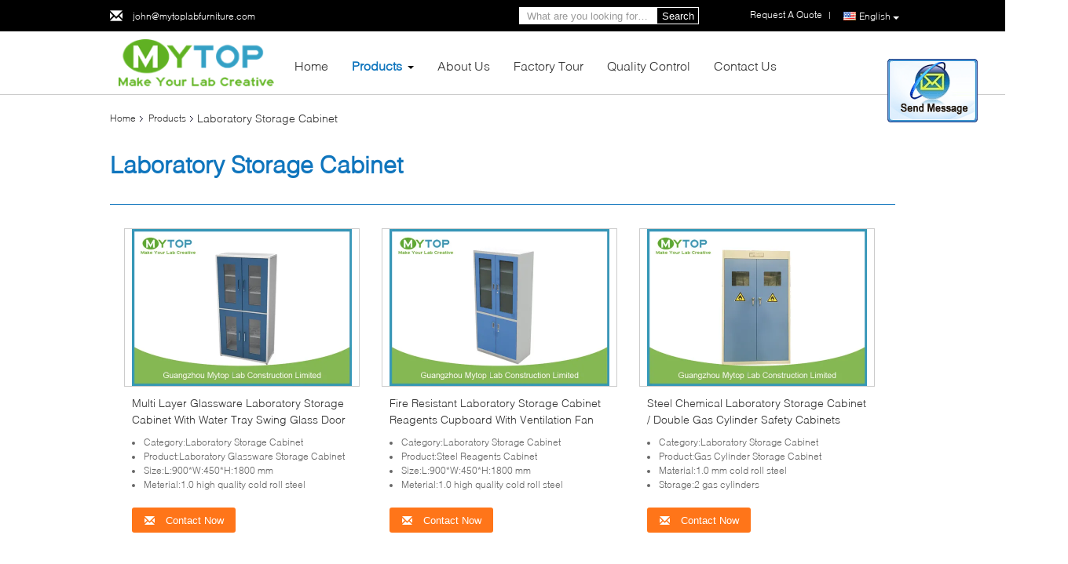

--- FILE ---
content_type: text/html
request_url: https://www.modern-labfurniture.com/supplier-248483-laboratory-storage-cabinet
body_size: 16981
content:

<!DOCTYPE html>
<html  lang=en>
<head>
	<meta charset="utf-8">
	<meta http-equiv="X-UA-Compatible" content="IE=edge">
	<meta name="viewport" content="width=device-width, initial-scale=1">
    <link rel="alternate" href="//m.modern-labfurniture.com/supplier-248483-laboratory-storage-cabinet" media="only screen and (max-width: 640px)" />
<script type="text/javascript">
/*<![CDATA[*/
var query_string = ["Products","Show",248483];
var customtplcolor = 99340;
/*]]>*/
</script>
<title>Laboratory Storage Cabinet factory, Buy good quality Laboratory Storage Cabinet products from China</title>
    <meta name="keywords" content="China Laboratory Storage Cabinet, Laboratory Storage Cabinet factory, Buy Laboratory Storage Cabinet, Good quality Laboratory Storage Cabinet" />
    <meta name="description" content="Buy low priced Laboratory Storage Cabinet from Laboratory Storage Cabinet factory, We provide good quality Laboratory Storage Cabinet from China." />
			<link type='text/css' rel='stylesheet' href='/??/images/global.css,/photo/modern-labfurniture/sitetpl/style/common.css?ver=1628578020' media='all'>
			  <script type='text/javascript' src='/js/jquery.js'></script></head>
<body>
	<div id="floatAd" style="width:115px; z-index: 99999;position:absolute;right:40px;bottom:60px;
	height:79px;		">
		<form method="post"
		      onSubmit="return changeAction(this,'/contactnow.html');">
			<input type="hidden" name="pid" value=""/>
			<input alt='Send Message' onclick="this.blur()" type="image"
			       src="/images/floatimage_2.gif"/>
		</form>

			</div>
<script>
var originProductInfo = '';
var originProductInfo = {"showproduct":1,"pid":"10417615","name":"Multi Layer Glassware Laboratory Storage Cabinet With Water Tray Swing Glass Door","source_url":"\/sale-10417615-multi-layer-glassware-laboratory-storage-cabinet-with-water-tray-swing-glass-door.html","picurl":"\/\/www.modern-labfurniture.com\/photo\/pd18078963-multi_layer_glassware_laboratory_storage_cabinet_with_water_tray_swing_glass_door.jpg","propertyDetail":[["Category","Laboratory Storage Cabinet"],["Product","Laboratory Glassware Storage Cabinet"]],"company_name":null,"picurl_c":"\/\/www.modern-labfurniture.com\/photo\/pc18078963-multi_layer_glassware_laboratory_storage_cabinet_with_water_tray_swing_glass_door.jpg","username":"john","viewTime":"Last Login : 4 hours 00 minutes ago","subject":"How much for your Multi Layer Glassware Laboratory Storage Cabinet With Water Tray Swing Glass Door","countrycode":"US"};
var save_url = "/contactsave.html";
var update_url = "/updateinquiry.html";
var productInfo = {};
var defaulProductInfo = {};
var myDate = new Date();
var curDate = myDate.getFullYear()+'-'+(parseInt(myDate.getMonth())+1)+'-'+myDate.getDate();
var message = '';
var default_pop = 1;
var leaveMessageDialog = document.getElementsByClassName('leave-message-dialog')[0]; // 获取弹层
var _$$ = function (dom) {
    return document.querySelectorAll(dom);
};
resInfo = originProductInfo;
defaulProductInfo.pid = resInfo['pid'];
defaulProductInfo.productName = resInfo['name'];
defaulProductInfo.productInfo = resInfo['propertyDetail'];
defaulProductInfo.productImg = resInfo['picurl_c'];
defaulProductInfo.subject = resInfo['subject'];
defaulProductInfo.productImgAlt = resInfo['name'];
var inquirypopup_tmp = 1;
var message = 'Dear,'+'\r\n'+"I am interested in"+' '+trim(resInfo['name'])+", could you send me more details such as type, size, MOQ, material, etc."+'\r\n'+"Thanks!"+'\r\n'+"Waiting for your reply.";
var message_1 = 'Dear,'+'\r\n'+"I am interested in"+' '+trim(resInfo['name'])+", could you send me more details such as type, size, MOQ, material, etc."+'\r\n'+"Thanks!"+'\r\n'+"Waiting for your reply.";
var message_2 = 'Hello,'+'\r\n'+"I am looking for"+' '+trim(resInfo['name'])+", please send me the price, specification and picture."+'\r\n'+"Your swift response will be highly appreciated."+'\r\n'+"Feel free to contact me for more information."+'\r\n'+"Thanks a lot.";
var message_3 = 'Hello,'+'\r\n'+trim(resInfo['name'])+' '+"meets my expectations."+'\r\n'+"Please give me the best price and some other product information."+'\r\n'+"Feel free to contact me via my mail."+'\r\n'+"Thanks a lot.";

var message_4 = 'Dear,'+'\r\n'+"What is the FOB price on your"+' '+trim(resInfo['name'])+'?'+'\r\n'+"Which is the nearest port name?"+'\r\n'+"Please reply me as soon as possible, it would be better to share further information."+'\r\n'+"Regards!";
var message_5 = 'Hi there,'+'\r\n'+"I am very interested in your"+' '+trim(resInfo['name'])+'.'+'\r\n'+"Please send me your product details."+'\r\n'+"Looking forward to your quick reply."+'\r\n'+"Feel free to contact me by mail."+'\r\n'+"Regards!";

var message_6 = 'Dear,'+'\r\n'+"Please provide us with information about your"+' '+trim(resInfo['name'])+", such as type, size, material, and of course the best price."+'\r\n'+"Looking forward to your quick reply."+'\r\n'+"Thank you!";
var message_7 = 'Dear,'+'\r\n'+"Can you supply"+' '+trim(resInfo['name'])+" for us?"+'\r\n'+"First we want a price list and some product details."+'\r\n'+"I hope to get reply asap and look forward to cooperation."+'\r\n'+"Thank you very much.";
var message_8 = 'hi,'+'\r\n'+"I am looking for"+' '+trim(resInfo['name'])+", please give me some more detailed product information."+'\r\n'+"I look forward to your reply."+'\r\n'+"Thank you!";
var message_9 = 'Hello,'+'\r\n'+"Your"+' '+trim(resInfo['name'])+" meets my requirements very well."+'\r\n'+"Please send me the price, specification, and similar model will be OK."+'\r\n'+"Feel free to chat with me."+'\r\n'+"Thanks!";
var message_10 = 'Dear,'+'\r\n'+"I want to know more about the details and quotation of"+' '+trim(resInfo['name'])+'.'+'\r\n'+"Feel free to contact me."+'\r\n'+"Regards!";

var r = getRandom(1,10);

defaulProductInfo.message = eval("message_"+r);

var mytAjax = {

    post: function(url, data, fn) {
        var xhr = new XMLHttpRequest();
        xhr.open("POST", url, true);
        xhr.setRequestHeader("Content-Type", "application/x-www-form-urlencoded;charset=UTF-8");
        xhr.setRequestHeader("X-Requested-With", "XMLHttpRequest");
        xhr.setRequestHeader('Content-Type','text/plain;charset=UTF-8');
        xhr.onreadystatechange = function() {
            if(xhr.readyState == 4 && (xhr.status == 200 || xhr.status == 304)) {
                fn.call(this, xhr.responseText);
            }
        };
        xhr.send(data);
    },

    postform: function(url, data, fn) {
        var xhr = new XMLHttpRequest();
        xhr.open("POST", url, true);
        xhr.setRequestHeader("X-Requested-With", "XMLHttpRequest");
        xhr.onreadystatechange = function() {
            if(xhr.readyState == 4 && (xhr.status == 200 || xhr.status == 304)) {
                fn.call(this, xhr.responseText);
            }
        };
        xhr.send(data);
    }
};
window.onload = function(){
    leaveMessageDialog = document.getElementsByClassName('leave-message-dialog')[0];
    if (window.localStorage.recordDialogStatus=='undefined' || (window.localStorage.recordDialogStatus!='undefined' && window.localStorage.recordDialogStatus != curDate)) {
        setTimeout(function(){
            if(parseInt(inquirypopup_tmp%10) == 1){
                creatDialog(defaulProductInfo, 1);
            }
        }, 6000);
    }
};
function trim(str)
{
    str = str.replace(/(^\s*)/g,"");
    return str.replace(/(\s*$)/g,"");
};
function getRandom(m,n){
    var num = Math.floor(Math.random()*(m - n) + n);
    return num;
};
function strBtn(param) {

    var starattextarea = document.getElementById("textareamessage").value.length;
    var email = document.getElementById("startEmail").value;

    var default_tip = document.querySelectorAll(".watermark_container").length;
    if (20 < starattextarea && starattextarea < 3000) {
        if(default_tip>0){
            document.getElementById("textareamessage1").parentNode.parentNode.nextElementSibling.style.display = "none";
        }else{
            document.getElementById("textareamessage1").parentNode.nextElementSibling.style.display = "none";
        }

    } else {
        if(default_tip>0){
            document.getElementById("textareamessage1").parentNode.parentNode.nextElementSibling.style.display = "block";
        }else{
            document.getElementById("textareamessage1").parentNode.nextElementSibling.style.display = "block";
        }

        return;
    }

    var re = /^([a-zA-Z0-9_-])+@([a-zA-Z0-9_-])+\.([a-zA-Z0-9_-])+/i;/*邮箱不区分大小写*/
    if (!re.test(email)) {
        document.getElementById("startEmail").nextElementSibling.style.display = "block";
        return;
    } else {
        document.getElementById("startEmail").nextElementSibling.style.display = "none";
    }

    var subject = document.getElementById("pop_subject").value;
    var pid = document.getElementById("pop_pid").value;
    var message = document.getElementById("textareamessage").value;
    var sender_email = document.getElementById("startEmail").value;
    var tel = '';
    if (document.getElementById("tel0") != undefined && document.getElementById("tel0") != '')
        tel = document.getElementById("tel0").value;
    var form_serialize = '&tel='+tel;

    form_serialize = form_serialize.replace(/\+/g, "%2B");
    mytAjax.post(save_url,"pid="+pid+"&subject="+subject+"&email="+sender_email+"&message="+(message)+form_serialize,function(res){
        var mes = JSON.parse(res);
        if(mes.status == 200){
            var iid = mes.iid;
            document.getElementById("pop_iid").value = iid;
            document.getElementById("pop_uuid").value = mes.uuid;

            if(typeof gtag_report_conversion === "function"){
                gtag_report_conversion();//执行统计js代码
            }
            if(typeof fbq === "function"){
                fbq('track','Purchase');//执行统计js代码
            }
        }
    });
    for (var index = 0; index < document.querySelectorAll(".dialog-content-pql").length; index++) {
        document.querySelectorAll(".dialog-content-pql")[index].style.display = "none";
    };
    $('#idphonepql').val(tel);
    document.getElementById("dialog-content-pql-id").style.display = "block";
    ;
};
function twoBtnOk(param) {

    var selectgender = document.getElementById("Mr").innerHTML;
    var iid = document.getElementById("pop_iid").value;
    var sendername = document.getElementById("idnamepql").value;
    var senderphone = document.getElementById("idphonepql").value;
    var sendercname = document.getElementById("idcompanypql").value;
    var uuid = document.getElementById("pop_uuid").value;
    var gender = 2;
    if(selectgender == 'Mr.') gender = 0;
    if(selectgender == 'Mrs.') gender = 1;
    var pid = document.getElementById("pop_pid").value;
    var form_serialize = '';

        form_serialize = form_serialize.replace(/\+/g, "%2B");

    mytAjax.post(update_url,"iid="+iid+"&gender="+gender+"&uuid="+uuid+"&name="+(sendername)+"&tel="+(senderphone)+"&company="+(sendercname)+form_serialize,function(res){});

    for (var index = 0; index < document.querySelectorAll(".dialog-content-pql").length; index++) {
        document.querySelectorAll(".dialog-content-pql")[index].style.display = "none";
    };
    document.getElementById("dialog-content-pql-ok").style.display = "block";

};
function toCheckMust(name) {
    $('#'+name+'error').hide();
}
function handClidk(param) {
    var starattextarea = document.getElementById("textareamessage1").value.length;
    var email = document.getElementById("startEmail1").value;
    var default_tip = document.querySelectorAll(".watermark_container").length;
    if (20 < starattextarea && starattextarea < 3000) {
        if(default_tip>0){
            document.getElementById("textareamessage1").parentNode.parentNode.nextElementSibling.style.display = "none";
        }else{
            document.getElementById("textareamessage1").parentNode.nextElementSibling.style.display = "none";
        }

    } else {
        if(default_tip>0){
            document.getElementById("textareamessage1").parentNode.parentNode.nextElementSibling.style.display = "block";
        }else{
            document.getElementById("textareamessage1").parentNode.nextElementSibling.style.display = "block";
        }

        return;
    }

    var re = /^([a-zA-Z0-9_-])+@([a-zA-Z0-9_-])+\.([a-zA-Z0-9_-])+/i;
    if (!re.test(email)) {
        document.getElementById("startEmail1").nextElementSibling.style.display = "block";
        return;
    } else {
        document.getElementById("startEmail1").nextElementSibling.style.display = "none";
    }

    var subject = document.getElementById("pop_subject").value;
    var pid = document.getElementById("pop_pid").value;
    var message = document.getElementById("textareamessage1").value;
    var sender_email = document.getElementById("startEmail1").value;
    var form_serialize = tel = '';
    if (document.getElementById("tel1") != undefined && document.getElementById("tel1") != '')
        tel = document.getElementById("tel1").value;
        mytAjax.post(save_url,"email="+sender_email+"&tel="+tel+"&pid="+pid+"&message="+message+"&subject="+subject+form_serialize,function(res){

        var mes = JSON.parse(res);
        if(mes.status == 200){
            var iid = mes.iid;
            document.getElementById("pop_iid").value = iid;
            document.getElementById("pop_uuid").value = mes.uuid;
            if(typeof gtag_report_conversion === "function"){
                gtag_report_conversion();//执行统计js代码
            }
        }

    });
    for (var index = 0; index < document.querySelectorAll(".dialog-content-pql").length; index++) {
        document.querySelectorAll(".dialog-content-pql")[index].style.display = "none";
    };
    $('#idphonepql').val(tel);
    document.getElementById("dialog-content-pql-id").style.display = "block";

};
window.addEventListener('load', function () {
    $('.checkbox-wrap label').each(function(){
        if($(this).find('input').prop('checked')){
            $(this).addClass('on')
        }else {
            $(this).removeClass('on')
        }
    })
    $(document).on('click', '.checkbox-wrap label' , function(ev){
        if (ev.target.tagName.toUpperCase() != 'INPUT') {
            $(this).toggleClass('on')
        }
    })
})
function handDialog(pdata) {
    data = JSON.parse(pdata);
    productInfo.productName = data.productName;
    productInfo.productInfo = data.productInfo;
    productInfo.productImg = data.productImg;
    productInfo.subject = data.subject;

    var message = 'Dear,'+'\r\n'+"I am interested in"+' '+trim(data.productName)+", could you send me more details such as type, size, quantity, material, etc."+'\r\n'+"Thanks!"+'\r\n'+"Waiting for your reply.";

    var message = 'Dear,'+'\r\n'+"I am interested in"+' '+trim(data.productName)+", could you send me more details such as type, size, MOQ, material, etc."+'\r\n'+"Thanks!"+'\r\n'+"Waiting for your reply.";
    var message_1 = 'Dear,'+'\r\n'+"I am interested in"+' '+trim(data.productName)+", could you send me more details such as type, size, MOQ, material, etc."+'\r\n'+"Thanks!"+'\r\n'+"Waiting for your reply.";
    var message_2 = 'Hello,'+'\r\n'+"I am looking for"+' '+trim(data.productName)+", please send me the price, specification and picture."+'\r\n'+"Your swift response will be highly appreciated."+'\r\n'+"Feel free to contact me for more information."+'\r\n'+"Thanks a lot.";
    var message_3 = 'Hello,'+'\r\n'+trim(data.productName)+' '+"meets my expectations."+'\r\n'+"Please give me the best price and some other product information."+'\r\n'+"Feel free to contact me via my mail."+'\r\n'+"Thanks a lot.";

    var message_4 = 'Dear,'+'\r\n'+"What is the FOB price on your"+' '+trim(data.productName)+'?'+'\r\n'+"Which is the nearest port name?"+'\r\n'+"Please reply me as soon as possible, it would be better to share further information."+'\r\n'+"Regards!";
    var message_5 = 'Hi there,'+'\r\n'+"I am very interested in your"+' '+trim(data.productName)+'.'+'\r\n'+"Please send me your product details."+'\r\n'+"Looking forward to your quick reply."+'\r\n'+"Feel free to contact me by mail."+'\r\n'+"Regards!";

    var message_6 = 'Dear,'+'\r\n'+"Please provide us with information about your"+' '+trim(data.productName)+", such as type, size, material, and of course the best price."+'\r\n'+"Looking forward to your quick reply."+'\r\n'+"Thank you!";
    var message_7 = 'Dear,'+'\r\n'+"Can you supply"+' '+trim(data.productName)+" for us?"+'\r\n'+"First we want a price list and some product details."+'\r\n'+"I hope to get reply asap and look forward to cooperation."+'\r\n'+"Thank you very much.";
    var message_8 = 'hi,'+'\r\n'+"I am looking for"+' '+trim(data.productName)+", please give me some more detailed product information."+'\r\n'+"I look forward to your reply."+'\r\n'+"Thank you!";
    var message_9 = 'Hello,'+'\r\n'+"Your"+' '+trim(data.productName)+" meets my requirements very well."+'\r\n'+"Please send me the price, specification, and similar model will be OK."+'\r\n'+"Feel free to chat with me."+'\r\n'+"Thanks!";
    var message_10 = 'Dear,'+'\r\n'+"I want to know more about the details and quotation of"+' '+trim(data.productName)+'.'+'\r\n'+"Feel free to contact me."+'\r\n'+"Regards!";

    var r = getRandom(1,10);

    productInfo.message = eval("message_"+r);
    if(parseInt(inquirypopup_tmp/10) == 1){
        productInfo.message = "";
    }
    productInfo.pid = data.pid;
    creatDialog(productInfo, 2);
};

function closepql(param) {

    leaveMessageDialog.style.display = 'none';
};

function closepql2(param) {

    for (var index = 0; index < document.querySelectorAll(".dialog-content-pql").length; index++) {
        document.querySelectorAll(".dialog-content-pql")[index].style.display = "none";
    };
    document.getElementById("dialog-content-pql-ok").style.display = "block";
};

function initProduct(productInfo,type){

    productInfo.productName = unescape(productInfo.productName);
    productInfo.message = unescape(productInfo.message);

    leaveMessageDialog = document.getElementsByClassName('leave-message-dialog')[0];
    leaveMessageDialog.style.display = "block";
    if(type == 3){
        var popinquiryemail = document.getElementById("popinquiryemail").value;
        _$$("#startEmail1")[0].value = popinquiryemail;
    }else{
        _$$("#startEmail1")[0].value = "";
    }
    _$$("#startEmail")[0].value = "";
    _$$("#idnamepql")[0].value = "";
    _$$("#idphonepql")[0].value = "";
    _$$("#idcompanypql")[0].value = "";

    _$$("#pop_pid")[0].value = productInfo.pid;
    _$$("#pop_subject")[0].value = productInfo.subject;
    
    if(parseInt(inquirypopup_tmp/10) == 1){
        productInfo.message = "";
    }

    _$$("#textareamessage1")[0].value = productInfo.message;
    _$$("#textareamessage")[0].value = productInfo.message;

    _$$("#dialog-content-pql-id .titlep")[0].innerHTML = productInfo.productName;
    _$$("#dialog-content-pql-id img")[0].setAttribute("src", productInfo.productImg);
    _$$("#dialog-content-pql-id img")[0].setAttribute("alt", productInfo.productImgAlt);

    _$$("#dialog-content-pql-id-hand img")[0].setAttribute("src", productInfo.productImg);
    _$$("#dialog-content-pql-id-hand img")[0].setAttribute("alt", productInfo.productImgAlt);
    _$$("#dialog-content-pql-id-hand .titlep")[0].innerHTML = productInfo.productName;

    if (productInfo.productInfo.length > 0) {
        var ul2, ul;
        ul = document.createElement("ul");
        for (var index = 0; index < productInfo.productInfo.length; index++) {
            var el = productInfo.productInfo[index];
            var li = document.createElement("li");
            var span1 = document.createElement("span");
            span1.innerHTML = el[0] + ":";
            var span2 = document.createElement("span");
            span2.innerHTML = el[1];
            li.appendChild(span1);
            li.appendChild(span2);
            ul.appendChild(li);

        }
        ul2 = ul.cloneNode(true);
        if (type === 1) {
            _$$("#dialog-content-pql-id .left")[0].replaceChild(ul, _$$("#dialog-content-pql-id .left ul")[0]);
        } else {
            _$$("#dialog-content-pql-id-hand .left")[0].replaceChild(ul2, _$$("#dialog-content-pql-id-hand .left ul")[0]);
            _$$("#dialog-content-pql-id .left")[0].replaceChild(ul, _$$("#dialog-content-pql-id .left ul")[0]);
        }
    };
    for (var index = 0; index < _$$("#dialog-content-pql-id .right ul li").length; index++) {
        _$$("#dialog-content-pql-id .right ul li")[index].addEventListener("click", function (params) {
            _$$("#dialog-content-pql-id .right #Mr")[0].innerHTML = this.innerHTML
        }, false)

    };

};
function closeInquiryCreateDialog() {
    document.getElementById("xuanpan_dialog_box_pql").style.display = "none";
};
function showInquiryCreateDialog() {
    document.getElementById("xuanpan_dialog_box_pql").style.display = "block";
};
function submitPopInquiry(){
    var message = document.getElementById("inquiry_message").value;
    var email = document.getElementById("inquiry_email").value;
    var subject = defaulProductInfo.subject;
    var pid = defaulProductInfo.pid;
    if (email === undefined) {
        showInquiryCreateDialog();
        document.getElementById("inquiry_email").style.border = "1px solid red";
        return false;
    };
    if (message === undefined) {
        showInquiryCreateDialog();
        document.getElementById("inquiry_message").style.border = "1px solid red";
        return false;
    };
    if (email.search(/^\w+((-\w+)|(\.\w+))*\@[A-Za-z0-9]+((\.|-)[A-Za-z0-9]+)*\.[A-Za-z0-9]+$/) == -1) {
        document.getElementById("inquiry_email").style.border= "1px solid red";
        showInquiryCreateDialog();
        return false;
    } else {
        document.getElementById("inquiry_email").style.border= "";
    };
    if (message.length < 20 || message.length >3000) {
        showInquiryCreateDialog();
        document.getElementById("inquiry_message").style.border = "1px solid red";
        return false;
    } else {
        document.getElementById("inquiry_message").style.border = "";
    };
    var tel = '';
    if (document.getElementById("tel") != undefined && document.getElementById("tel") != '')
        tel = document.getElementById("tel").value;

    mytAjax.post(save_url,"pid="+pid+"&subject="+subject+"&email="+email+"&message="+(message)+'&tel='+tel,function(res){
        var mes = JSON.parse(res);
        if(mes.status == 200){
            var iid = mes.iid;
            document.getElementById("pop_iid").value = iid;
            document.getElementById("pop_uuid").value = mes.uuid;

        }
    });
    initProduct(defaulProductInfo);
    for (var index = 0; index < document.querySelectorAll(".dialog-content-pql").length; index++) {
        document.querySelectorAll(".dialog-content-pql")[index].style.display = "none";
    };
    $('#idphonepql').val(tel);
    document.getElementById("dialog-content-pql-id").style.display = "block";

};

//带附件上传
function submitPopInquiryfile(email_id,message_id,check_sort,name_id,phone_id,company_id,attachments){

    if(typeof(check_sort) == 'undefined'){
        check_sort = 0;
    }
    var message = document.getElementById(message_id).value;
    var email = document.getElementById(email_id).value;
    var attachments = document.getElementById(attachments).value;
    if(typeof(name_id) !== 'undefined' && name_id != ""){
        var name  = document.getElementById(name_id).value;
    }
    if(typeof(phone_id) !== 'undefined' && phone_id != ""){
        var phone = document.getElementById(phone_id).value;
    }
    if(typeof(company_id) !== 'undefined' && company_id != ""){
        var company = document.getElementById(company_id).value;
    }
    var subject = defaulProductInfo.subject;
    var pid = defaulProductInfo.pid;

    if(check_sort == 0){
        if (email === undefined) {
            showInquiryCreateDialog();
            document.getElementById(email_id).style.border = "1px solid red";
            return false;
        };
        if (message === undefined) {
            showInquiryCreateDialog();
            document.getElementById(message_id).style.border = "1px solid red";
            return false;
        };

        if (email.search(/^\w+((-\w+)|(\.\w+))*\@[A-Za-z0-9]+((\.|-)[A-Za-z0-9]+)*\.[A-Za-z0-9]+$/) == -1) {
            document.getElementById(email_id).style.border= "1px solid red";
            showInquiryCreateDialog();
            return false;
        } else {
            document.getElementById(email_id).style.border= "";
        };
        if (message.length < 20 || message.length >3000) {
            showInquiryCreateDialog();
            document.getElementById(message_id).style.border = "1px solid red";
            return false;
        } else {
            document.getElementById(message_id).style.border = "";
        };
    }else{

        if (message === undefined) {
            showInquiryCreateDialog();
            document.getElementById(message_id).style.border = "1px solid red";
            return false;
        };

        if (email === undefined) {
            showInquiryCreateDialog();
            document.getElementById(email_id).style.border = "1px solid red";
            return false;
        };

        if (message.length < 20 || message.length >3000) {
            showInquiryCreateDialog();
            document.getElementById(message_id).style.border = "1px solid red";
            return false;
        } else {
            document.getElementById(message_id).style.border = "";
        };

        if (email.search(/^\w+((-\w+)|(\.\w+))*\@[A-Za-z0-9]+((\.|-)[A-Za-z0-9]+)*\.[A-Za-z0-9]+$/) == -1) {
            document.getElementById(email_id).style.border= "1px solid red";
            showInquiryCreateDialog();
            return false;
        } else {
            document.getElementById(email_id).style.border= "";
        };

    };

    mytAjax.post(save_url,"pid="+pid+"&subject="+subject+"&email="+email+"&message="+message+"&company="+company+"&attachments="+attachments,function(res){
        var mes = JSON.parse(res);
        if(mes.status == 200){
            var iid = mes.iid;
            document.getElementById("pop_iid").value = iid;
            document.getElementById("pop_uuid").value = mes.uuid;

            if(typeof gtag_report_conversion === "function"){
                gtag_report_conversion();//执行统计js代码
            }
            if(typeof fbq === "function"){
                fbq('track','Purchase');//执行统计js代码
            }
        }
    });
    initProduct(defaulProductInfo);

    if(name !== undefined && name != ""){
        _$$("#idnamepql")[0].value = name;
    }

    if(phone !== undefined && phone != ""){
        _$$("#idphonepql")[0].value = phone;
    }

    if(company !== undefined && company != ""){
        _$$("#idcompanypql")[0].value = company;
    }

    for (var index = 0; index < document.querySelectorAll(".dialog-content-pql").length; index++) {
        document.querySelectorAll(".dialog-content-pql")[index].style.display = "none";
    };
    document.getElementById("dialog-content-pql-id").style.display = "block";

};
function submitPopInquiryByParam(email_id,message_id,check_sort,name_id,phone_id,company_id){

    if(typeof(check_sort) == 'undefined'){
        check_sort = 0;
    }

    var senderphone = '';
    var message = document.getElementById(message_id).value;
    var email = document.getElementById(email_id).value;
    if(typeof(name_id) !== 'undefined' && name_id != ""){
        var name  = document.getElementById(name_id).value;
    }
    if(typeof(phone_id) !== 'undefined' && phone_id != ""){
        var phone = document.getElementById(phone_id).value;
        senderphone = phone;
    }
    if(typeof(company_id) !== 'undefined' && company_id != ""){
        var company = document.getElementById(company_id).value;
    }
    var subject = defaulProductInfo.subject;
    var pid = defaulProductInfo.pid;

    if(check_sort == 0){
        if (email === undefined) {
            showInquiryCreateDialog();
            document.getElementById(email_id).style.border = "1px solid red";
            return false;
        };
        if (message === undefined) {
            showInquiryCreateDialog();
            document.getElementById(message_id).style.border = "1px solid red";
            return false;
        };

        if (email.search(/^\w+((-\w+)|(\.\w+))*\@[A-Za-z0-9]+((\.|-)[A-Za-z0-9]+)*\.[A-Za-z0-9]+$/) == -1) {
            document.getElementById(email_id).style.border= "1px solid red";
            showInquiryCreateDialog();
            return false;
        } else {
            document.getElementById(email_id).style.border= "";
        };
        if (message.length < 20 || message.length >3000) {
            showInquiryCreateDialog();
            document.getElementById(message_id).style.border = "1px solid red";
            return false;
        } else {
            document.getElementById(message_id).style.border = "";
        };
    }else{

        if (message === undefined) {
            showInquiryCreateDialog();
            document.getElementById(message_id).style.border = "1px solid red";
            return false;
        };

        if (email === undefined) {
            showInquiryCreateDialog();
            document.getElementById(email_id).style.border = "1px solid red";
            return false;
        };

        if (message.length < 20 || message.length >3000) {
            showInquiryCreateDialog();
            document.getElementById(message_id).style.border = "1px solid red";
            return false;
        } else {
            document.getElementById(message_id).style.border = "";
        };

        if (email.search(/^\w+((-\w+)|(\.\w+))*\@[A-Za-z0-9]+((\.|-)[A-Za-z0-9]+)*\.[A-Za-z0-9]+$/) == -1) {
            document.getElementById(email_id).style.border= "1px solid red";
            showInquiryCreateDialog();
            return false;
        } else {
            document.getElementById(email_id).style.border= "";
        };

    };

    var productsku = "";
    if($("#product_sku").length > 0){
        productsku = $("#product_sku").html();
    }

    mytAjax.post(save_url,"tel="+senderphone+"&pid="+pid+"&subject="+subject+"&email="+email+"&message="+message+"&messagesku="+encodeURI(productsku),function(res){
        var mes = JSON.parse(res);
        if(mes.status == 200){
            var iid = mes.iid;
            document.getElementById("pop_iid").value = iid;
            document.getElementById("pop_uuid").value = mes.uuid;

            if(typeof gtag_report_conversion === "function"){
                gtag_report_conversion();//执行统计js代码
            }
            if(typeof fbq === "function"){
                fbq('track','Purchase');//执行统计js代码
            }
        }
    });
    initProduct(defaulProductInfo);

    if(name !== undefined && name != ""){
        _$$("#idnamepql")[0].value = name;
    }

    if(phone !== undefined && phone != ""){
        _$$("#idphonepql")[0].value = phone;
    }

    if(company !== undefined && company != ""){
        _$$("#idcompanypql")[0].value = company;
    }

    for (var index = 0; index < document.querySelectorAll(".dialog-content-pql").length; index++) {
        document.querySelectorAll(".dialog-content-pql")[index].style.display = "none";

    };
    document.getElementById("dialog-content-pql-id").style.display = "block";

};
function creatDialog(productInfo, type) {

    if(type == 1){
        if(default_pop != 1){
            return false;
        }
        window.localStorage.recordDialogStatus = curDate;
    }else{
        default_pop = 0;
    }
    initProduct(productInfo, type);
    if (type === 1) {
        // 自动弹出
        for (var index = 0; index < document.querySelectorAll(".dialog-content-pql").length; index++) {

            document.querySelectorAll(".dialog-content-pql")[index].style.display = "none";
        };
        document.getElementById("dialog-content-pql").style.display = "block";
    } else {
        // 手动弹出
        for (var index = 0; index < document.querySelectorAll(".dialog-content-pql").length; index++) {
            document.querySelectorAll(".dialog-content-pql")[index].style.display = "none";
        };
        document.getElementById("dialog-content-pql-id-hand").style.display = "block";
    }
}

//带邮箱信息打开询盘框 emailtype=1表示带入邮箱
function openDialog(emailtype){
    var type = 2;//不带入邮箱，手动弹出
    if(emailtype == 1){
        var popinquiryemail = document.getElementById("popinquiryemail").value;
        var re = /^([a-zA-Z0-9_-])+@([a-zA-Z0-9_-])+\.([a-zA-Z0-9_-])+/i;
        if (!re.test(popinquiryemail)) {
            //前端提示样式;
            showInquiryCreateDialog();
            document.getElementById("popinquiryemail").style.border = "1px solid red";
            return false;
        } else {
            //前端提示样式;
        }
        var type = 3;
    }
    creatDialog(defaulProductInfo,type);
}

//上传附件
function inquiryUploadFile(){
    var fileObj = document.querySelector("#fileId").files[0];
    //构建表单数据
    var formData = new FormData();
    var filesize = fileObj.size;
    if(filesize > 10485760 || filesize == 0) {
        document.getElementById("filetips").style.display = "block";
        return false;
    }else {
        document.getElementById("filetips").style.display = "none";
    }
    formData.append('popinquiryfile', fileObj);
    document.getElementById("quotefileform").reset();
    var save_url = "/inquiryuploadfile.html";
    mytAjax.postform(save_url,formData,function(res){
        var mes = JSON.parse(res);
        if(mes.status == 200){
            document.getElementById("uploader-file-info").innerHTML = document.getElementById("uploader-file-info").innerHTML + "<span class=op>"+mes.attfile.name+"<a class=delatt id=att"+mes.attfile.id+" onclick=delatt("+mes.attfile.id+");>Delete</a></span>";
            var nowattachs = document.getElementById("attachments").value;
            if( nowattachs !== ""){
                var attachs = JSON.parse(nowattachs);
                attachs[mes.attfile.id] = mes.attfile;
            }else{
                var attachs = {};
                attachs[mes.attfile.id] = mes.attfile;
            }
            document.getElementById("attachments").value = JSON.stringify(attachs);
        }
    });
}
//附件删除
function delatt(attid)
{
    var nowattachs = document.getElementById("attachments").value;
    if( nowattachs !== ""){
        var attachs = JSON.parse(nowattachs);
        if(attachs[attid] == ""){
            return false;
        }
        var formData = new FormData();
        var delfile = attachs[attid]['filename'];
        var save_url = "/inquirydelfile.html";
        if(delfile != "") {
            formData.append('delfile', delfile);
            mytAjax.postform(save_url, formData, function (res) {
                if(res !== "") {
                    var mes = JSON.parse(res);
                    if (mes.status == 200) {
                        delete attachs[attid];
                        document.getElementById("attachments").value = JSON.stringify(attachs);
                        var s = document.getElementById("att"+attid);
                        s.parentNode.remove();
                    }
                }
            });
        }
    }else{
        return false;
    }
}

</script>
<div class="leave-message-dialog" style="display: none">
<style>
    .leave-message-dialog .close:before, .leave-message-dialog .close:after{
        content:initial;
    }
</style>
<div class="dialog-content-pql" id="dialog-content-pql" style="display: none">
    <span class="close" onclick="closepql()"><svg t="1648434466530" class="icon" viewBox="0 0 1024 1024" version="1.1" xmlns="http://www.w3.org/2000/svg" p-id="2198" width="16" height="16"><path d="M576 512l277.333333 277.333333-64 64-277.333333-277.333333L234.666667 853.333333 170.666667 789.333333l277.333333-277.333333L170.666667 234.666667 234.666667 170.666667l277.333333 277.333333L789.333333 170.666667 853.333333 234.666667 576 512z" fill="#444444" p-id="2199"></path></svg></span>
    <div class="title">
        <p class="firstp-pql">Leave a Message</p>
        <p class="lastp-pql">We will call you back soon!</p>
    </div>
    <div class="form">
        <div class="textarea">
            <textarea style='font-family: robot;'  name="" id="textareamessage" cols="30" rows="10" style="margin-bottom:14px;width:100%"
                placeholder=""></textarea>
        </div>
        <p class="error-pql"> <span class="icon-pql"><img src="/images/error.png" alt=""></span> Your message must be between 20-3,000 characters!</p>
        <input id="startEmail" type="text" placeholder="Enter your E-mail" onkeydown="if(event.keyCode === 13){ strBtn();}">
        <p class="error-pql"><span class="icon-pql"><img src="/images/error.png" alt=""></span> Please check your E-mail! </p>
                <div class="operations">
            <div class='btn' id="submitStart" type="submit" onclick="strBtn()">SUBMIT</div>
        </div>
            </div>
</div>
<div class="dialog-content-pql dialog-content-pql-id" id="dialog-content-pql-id" style="display:none">
        <span class="close" onclick="closepql2()"><svg t="1648434466530" class="icon" viewBox="0 0 1024 1024" version="1.1" xmlns="http://www.w3.org/2000/svg" p-id="2198" width="16" height="16"><path d="M576 512l277.333333 277.333333-64 64-277.333333-277.333333L234.666667 853.333333 170.666667 789.333333l277.333333-277.333333L170.666667 234.666667 234.666667 170.666667l277.333333 277.333333L789.333333 170.666667 853.333333 234.666667 576 512z" fill="#444444" p-id="2199"></path></svg></span>
    <div class="left">
        <div class="img"><img></div>
        <p class="titlep"></p>
        <ul> </ul>
    </div>
    <div class="right">
                <p class="title">More information facilitates better communication.</p>
                <div style="position: relative;">
            <div class="mr"> <span id="Mr">Mr.</span>
                <ul>
                    <li>Mr.</li>
                    <li>Mrs.</li>
                </ul>
            </div>
            <input style="text-indent: 80px;" type="text" id="idnamepql" placeholder="Input your name">
        </div>
        <input type="text"  id="idphonepql"  placeholder="Phone Number">
        <input type="text" id="idcompanypql" placeholder="Company" onkeydown="if(event.keyCode === 13){ twoBtnOk();}">
                <div class="btn form_new" id="twoBtnOk" onclick="twoBtnOk()">OK</div>
    </div>
</div>

<div class="dialog-content-pql dialog-content-pql-ok" id="dialog-content-pql-ok" style="display:none">
        <span class="close" onclick="closepql()"><svg t="1648434466530" class="icon" viewBox="0 0 1024 1024" version="1.1" xmlns="http://www.w3.org/2000/svg" p-id="2198" width="16" height="16"><path d="M576 512l277.333333 277.333333-64 64-277.333333-277.333333L234.666667 853.333333 170.666667 789.333333l277.333333-277.333333L170.666667 234.666667 234.666667 170.666667l277.333333 277.333333L789.333333 170.666667 853.333333 234.666667 576 512z" fill="#444444" p-id="2199"></path></svg></span>
    <div class="duihaook"></div>
        <p class="title">Submitted successfully!</p>
        <p class="p1" style="text-align: center; font-size: 18px; margin-top: 14px;">We will call you back soon!</p>
    <div class="btn" onclick="closepql()" id="endOk" style="margin: 0 auto;margin-top: 50px;">OK</div>
</div>
<div class="dialog-content-pql dialog-content-pql-id dialog-content-pql-id-hand" id="dialog-content-pql-id-hand"
    style="display:none">
     <input type="hidden" name="pop_pid" id="pop_pid" value="0">
     <input type="hidden" name="pop_subject" id="pop_subject" value="">
     <input type="hidden" name="pop_iid" id="pop_iid" value="0">
     <input type="hidden" name="pop_uuid" id="pop_uuid" value="0">
        <span class="close" onclick="closepql()"><svg t="1648434466530" class="icon" viewBox="0 0 1024 1024" version="1.1" xmlns="http://www.w3.org/2000/svg" p-id="2198" width="16" height="16"><path d="M576 512l277.333333 277.333333-64 64-277.333333-277.333333L234.666667 853.333333 170.666667 789.333333l277.333333-277.333333L170.666667 234.666667 234.666667 170.666667l277.333333 277.333333L789.333333 170.666667 853.333333 234.666667 576 512z" fill="#444444" p-id="2199"></path></svg></span>
    <div class="left">
        <div class="img"><img></div>
        <p class="titlep"></p>
        <ul> </ul>
    </div>
    <div class="right" style="float:right">
                <div class="title">
            <p class="firstp-pql">Leave a Message</p>
            <p class="lastp-pql">We will call you back soon!</p>
        </div>
                <div class="form">
            <div class="textarea">
                <textarea style='font-family: robot;' name="message" id="textareamessage1" cols="30" rows="10"
                    placeholder=""></textarea>
            </div>
            <p class="error-pql"> <span class="icon-pql"><img src="/images/error.png" alt=""></span> Your message must be between 20-3,000 characters!</p>
            <input id="startEmail1" name="email" data-type="1" type="text" placeholder="Enter your E-mail" onkeydown="if(event.keyCode === 13){ handClidk();}">
            <p class="error-pql"><span class="icon-pql"><img src="/images/error.png" alt=""></span> Please check your E-mail!</p>
                            <input style="display:none" id="tel1" name="tel" type="text" oninput="value=value.replace(/[^0-9_+-]/g,'');" placeholder="Phone Number">
                        <div class="operations">
                <div class='btn' id="submitStart1" type="submit" onclick="handClidk()">SUBMIT</div>
            </div>
        </div>
    </div>
</div>
</div>
<div id="xuanpan_dialog_box_pql" class="xuanpan_dialog_box_pql"
    style="display:none;background:rgba(0,0,0,.6);width:100%;height:100%;position: fixed;top:0;left:0;z-index: 999999;">
    <div class="box_pql"
      style="width:526px;height:206px;background:rgba(255,255,255,1);opacity:1;border-radius:4px;position: absolute;left: 50%;top: 50%;transform: translate(-50%,-50%);">
      <div onclick="closeInquiryCreateDialog()" class="close close_create_dialog"
        style="cursor: pointer;height:42px;width:40px;float:right;padding-top: 16px;"><span
          style="display: inline-block;width: 25px;height: 2px;background: rgb(114, 114, 114);transform: rotate(45deg); "><span
            style="display: block;width: 25px;height: 2px;background: rgb(114, 114, 114);transform: rotate(-90deg); "></span></span>
      </div>
      <div
        style="height: 72px; overflow: hidden; text-overflow: ellipsis; display:-webkit-box;-ebkit-line-clamp: 3;-ebkit-box-orient: vertical; margin-top: 58px; padding: 0 84px; font-size: 18px; color: rgba(51, 51, 51, 1); text-align: center; ">
        Please leave your correct email and detailed requirements.</div>
      <div onclick="closeInquiryCreateDialog()" class="close_create_dialog"
        style="width: 139px; height: 36px; background: rgba(253, 119, 34, 1); border-radius: 4px; margin: 16px auto; color: rgba(255, 255, 255, 1); font-size: 18px; line-height: 36px; text-align: center;">
        OK</div>
    </div>
</div><a title='Chat Now' href="/webim/webim_tab.html" class="footer_webim_a" rel="nofollow" onclick= 'setwebimCookie(0,0,0);' target="_blank">
    <div class="footer_webim" style="display:none">
        <div class="chat-button-content">
            <i class="chat-button"></i>
        </div>
    </div>
</a><div class="f_header_menu_pic_search">
    <div class="top_bg">
        <div class="top">
            <div class="web_adress">
                <span class="glyphicon glyphicon-envelope"></span>
                <a title="Guangdong Mytop Lab Equipment Co., Ltd" href="mailto:john@mytoplabfurniture.com">john@mytoplabfurniture.com</a>            </div>
            <div class="phone" style="display:none">
                <span class="glyphicon glyphicon-earphone"></span>
                <span id="hourZone"></span>
            </div>

            <!--language-->
                            <div class="top_language">
                    <div class="lan_wrap">
                        <ul class="user">
                            <li class="select_language_wrap">
                                                                <span class="selected">
                                <a id="tranimg" href="javascript:；"
                                   class="english">
                                    English                                    <span class="arrow"></span>
                                </a>
                            </span>
                                <dl id="p_l" class="select_language">
                                                                            <dt class="english">
                                                                                        <a title="China good quality [#g1#]  on sales" href="http://www.modern-labfurniture.com/supplier-248483-laboratory-storage-cabinet">English</a>                                        </dt>
                                                                            <dt class="french">
                                                                                        <a title="China good quality [#g1#]  on sales" href="http://french.modern-labfurniture.com/supplier-248483-laboratory-storage-cabinet">French</a>                                        </dt>
                                                                            <dt class="german">
                                                                                        <a title="China good quality [#g1#]  on sales" href="http://german.modern-labfurniture.com/supplier-248483-laboratory-storage-cabinet">German</a>                                        </dt>
                                                                            <dt class="italian">
                                                                                        <a title="China good quality [#g1#]  on sales" href="http://italian.modern-labfurniture.com/supplier-248483-laboratory-storage-cabinet">Italian</a>                                        </dt>
                                                                            <dt class="russian">
                                                                                        <a title="China good quality [#g1#]  on sales" href="http://russian.modern-labfurniture.com/supplier-248483-laboratory-storage-cabinet">Russian</a>                                        </dt>
                                                                            <dt class="spanish">
                                                                                        <a title="China good quality [#g1#]  on sales" href="http://spanish.modern-labfurniture.com/supplier-248483-laboratory-storage-cabinet">Spanish</a>                                        </dt>
                                                                            <dt class="portuguese">
                                                                                        <a title="China good quality [#g1#]  on sales" href="http://portuguese.modern-labfurniture.com/supplier-248483-laboratory-storage-cabinet">Portuguese</a>                                        </dt>
                                                                            <dt class="dutch">
                                                                                        <a title="China good quality [#g1#]  on sales" href="http://dutch.modern-labfurniture.com/supplier-248483-laboratory-storage-cabinet">Dutch</a>                                        </dt>
                                                                            <dt class="greek">
                                                                                        <a title="China good quality [#g1#]  on sales" href="http://greek.modern-labfurniture.com/supplier-248483-laboratory-storage-cabinet">Greek</a>                                        </dt>
                                                                            <dt class="japanese">
                                                                                        <a title="China good quality [#g1#]  on sales" href="http://japanese.modern-labfurniture.com/supplier-248483-laboratory-storage-cabinet">Japanese</a>                                        </dt>
                                                                            <dt class="korean">
                                                                                        <a title="China good quality [#g1#]  on sales" href="http://korean.modern-labfurniture.com/supplier-248483-laboratory-storage-cabinet">Korean</a>                                        </dt>
                                                                            <dt class="arabic">
                                                                                        <a title="China good quality [#g1#]  on sales" href="http://arabic.modern-labfurniture.com/supplier-248483-laboratory-storage-cabinet">Arabic</a>                                        </dt>
                                                                            <dt class="hindi">
                                                                                        <a title="China good quality [#g1#]  on sales" href="http://hindi.modern-labfurniture.com/supplier-248483-laboratory-storage-cabinet">Hindi</a>                                        </dt>
                                                                            <dt class="turkish">
                                                                                        <a title="China good quality [#g1#]  on sales" href="http://turkish.modern-labfurniture.com/supplier-248483-laboratory-storage-cabinet">Turkish</a>                                        </dt>
                                                                            <dt class="indonesian">
                                                                                        <a title="China good quality [#g1#]  on sales" href="http://indonesian.modern-labfurniture.com/supplier-248483-laboratory-storage-cabinet">Indonesian</a>                                        </dt>
                                                                            <dt class="vietnamese">
                                                                                        <a title="China good quality [#g1#]  on sales" href="http://vietnamese.modern-labfurniture.com/supplier-248483-laboratory-storage-cabinet">Vietnamese</a>                                        </dt>
                                                                            <dt class="thai">
                                                                                        <a title="China good quality [#g1#]  on sales" href="http://thai.modern-labfurniture.com/supplier-248483-laboratory-storage-cabinet">Thai</a>                                        </dt>
                                                                            <dt class="bengali">
                                                                                        <a title="China good quality [#g1#]  on sales" href="http://bengali.modern-labfurniture.com/supplier-248483-laboratory-storage-cabinet">Bengali</a>                                        </dt>
                                                                            <dt class="persian">
                                                                                        <a title="China good quality [#g1#]  on sales" href="http://persian.modern-labfurniture.com/supplier-248483-laboratory-storage-cabinet">Persian</a>                                        </dt>
                                                                            <dt class="polish">
                                                                                        <a title="China good quality [#g1#]  on sales" href="http://polish.modern-labfurniture.com/supplier-248483-laboratory-storage-cabinet">Polish</a>                                        </dt>
                                                                    </dl>
                            </li>
                        </ul>
                        <div class="clearfix"></div>
                    </div>
                </div>
                        <!--inquiry-->
            <div class="top_link"><a title="Quote" href="/contactnow.html">Request A Quote</a>|</div>

			<div class="header-search">
				<form action="" method="POST" onsubmit="return jsWidgetSearch(this,'');" >
					<input autocomplete="off" disableautocomplete="" type="text" name="keyword"
						   placeholder="What are you looking for…"
						   value="" />
					<button type="submit" name="submit">Search</button>
				</form>
			</div>
            <div class="clearfix"></div>
        </div>
    </div>


    <!--菜单-->
    <div class="menu_bor">
        <div class="menu">
            <div class="logo"><a title="Guangdong Mytop Lab Equipment Co., Ltd" href="//www.modern-labfurniture.com"><img onerror="$(this).parent().hide();" src="/logo.gif" alt="Guangdong Mytop Lab Equipment Co., Ltd" /></a></div>
            <ul class="menu_list">
                <li id="headHome"><a title="Guangdong Mytop Lab Equipment Co., Ltd" href="/">Home</a></li>
                <li id="headProducts" class="nav"><a title="Guangdong Mytop Lab Equipment Co., Ltd" href="/products.html">Products</a>                    <i></i>
                    <div class="nav_bg">
                        <div class="item">
                            <div class="pic_width">
                                <div class="nav_pos">
                                    <div class="pic_div">
                                                                                    <dl>
                                                <dt>

                                                    <a title="Modern Laboratory Furniture" href="/supplier-253053-modern-laboratory-furniture"><img alt="Modern Laboratory Furniture" class="lazyi" data-original="//www.modern-labfurniture.com/photo/pd18123183-modern_laboratory_furniture.jpg" src="/images/load_icon.gif" /></a>                                                                                                    </dt>
                                                <dd><h2><a title="Modern Laboratory Furniture" href="/supplier-253053-modern-laboratory-furniture">Modern Laboratory Furniture</a></h2></dd>
                                            </dl>
                                                                                        <dl>
                                                <dt>

                                                    <a title="University Laboratory Furniture" href="/supplier-243745-university-laboratory-furniture"><img alt="University Laboratory Furniture" class="lazyi" data-original="//www.modern-labfurniture.com/photo/pd18079048-university_laboratory_furniture.jpg" src="/images/load_icon.gif" /></a>                                                                                                    </dt>
                                                <dd><h2><a title="University Laboratory Furniture" href="/supplier-243745-university-laboratory-furniture">University Laboratory Furniture</a></h2></dd>
                                            </dl>
                                                                                        <dl>
                                                <dt>

                                                    <a title="Hospital Lab Furniture" href="/supplier-243746-hospital-lab-furniture"><img alt="Hospital Lab Furniture" class="lazyi" data-original="//www.modern-labfurniture.com/photo/pd18123186-hospital_lab_furniture.jpg" src="/images/load_icon.gif" /></a>                                                                                                    </dt>
                                                <dd><h2><a title="Hospital Lab Furniture" href="/supplier-243746-hospital-lab-furniture">Hospital Lab Furniture</a></h2></dd>
                                            </dl>
                                                                                        <dl>
                                                <dt>

                                                    <a title="Science Laboratory Furniture" href="/supplier-243749-science-laboratory-furniture"><img alt="Science Laboratory Furniture" class="lazyi" data-original="//www.modern-labfurniture.com/photo/pd18079049-science_laboratory_furniture.jpg" src="/images/load_icon.gif" /></a>                                                                                                    </dt>
                                                <dd><h2><a title="Science Laboratory Furniture" href="/supplier-243749-science-laboratory-furniture">Science Laboratory Furniture</a></h2></dd>
                                            </dl>
                                            </div><div class="pic_div">                                            <dl>
                                                <dt>

                                                    <a title="Metal Laboratory Furniture" href="/supplier-243752-metal-laboratory-furniture"><img alt="Metal Laboratory Furniture" class="lazyi" data-original="//www.modern-labfurniture.com/photo/pd18123190-metal_laboratory_furniture.jpg" src="/images/load_icon.gif" /></a>                                                                                                    </dt>
                                                <dd><h2><a title="Metal Laboratory Furniture" href="/supplier-243752-metal-laboratory-furniture">Metal Laboratory Furniture</a></h2></dd>
                                            </dl>
                                                                                        <dl>
                                                <dt>

                                                    <a title="Laboratory Fume Hood" href="/supplier-243747-laboratory-fume-hood"><img alt="Laboratory Fume Hood" class="lazyi" data-original="//www.modern-labfurniture.com/photo/pd18062128-laboratory_fume_hood.jpg" src="/images/load_icon.gif" /></a>                                                                                                    </dt>
                                                <dd><h2><a title="Laboratory Fume Hood" href="/supplier-243747-laboratory-fume-hood">Laboratory Fume Hood</a></h2></dd>
                                            </dl>
                                                                                        <dl>
                                                <dt>

                                                    <a title="Epoxy Resin Worktop" href="/supplier-243748-epoxy-resin-worktop"><img alt="Epoxy Resin Worktop" class="lazyi" data-original="//www.modern-labfurniture.com/photo/pd18106841-epoxy_resin_worktop.jpg" src="/images/load_icon.gif" /></a>                                                                                                    </dt>
                                                <dd><h2><a title="Epoxy Resin Worktop" href="/supplier-243748-epoxy-resin-worktop">Epoxy Resin Worktop</a></h2></dd>
                                            </dl>
                                                                                        <dl>
                                                <dt>

                                                    <a title="Flammable Storage Cabinet" href="/supplier-248481-flammable-storage-cabinet"><img alt="Flammable Storage Cabinet" class="lazyi" data-original="//www.modern-labfurniture.com/photo/pd17792031-flammable_storage_cabinet.jpg" src="/images/load_icon.gif" /></a>                                                                                                    </dt>
                                                <dd><h2><a title="Flammable Storage Cabinet" href="/supplier-248481-flammable-storage-cabinet">Flammable Storage Cabinet</a></h2></dd>
                                            </dl>
                                            </div><div class="pic_div">                                            <dl>
                                                <dt>

                                                    <a title="Laboratory Chemical Storage Cabinets" href="/supplier-248482-laboratory-chemical-storage-cabinets"><img alt="Laboratory Chemical Storage Cabinets" class="lazyi" data-original="//www.modern-labfurniture.com/photo/pd17792060-laboratory_chemical_storage_cabinets.jpg" src="/images/load_icon.gif" /></a>                                                                                                    </dt>
                                                <dd><h2><a title="Laboratory Chemical Storage Cabinets" href="/supplier-248482-laboratory-chemical-storage-cabinets">Laboratory Chemical Storage Cabinets</a></h2></dd>
                                            </dl>
                                                                                        <dl>
                                                <dt>

                                                    <a title="Clean Room Lab Equipment" href="/supplier-243753-clean-room-lab-equipment"><img alt="Clean Room Lab Equipment" class="lazyi" data-original="//www.modern-labfurniture.com/photo/pd18078971-clean_room_lab_equipment.jpg" src="/images/load_icon.gif" /></a>                                                                                                    </dt>
                                                <dd><h2><a title="Clean Room Lab Equipment" href="/supplier-243753-clean-room-lab-equipment">Clean Room Lab Equipment</a></h2></dd>
                                            </dl>
                                                                                        <dl>
                                                <dt>

                                                    <a title="Laboratory Storage Cabinet" href="/supplier-248483-laboratory-storage-cabinet"><img alt="Laboratory Storage Cabinet" class="lazyi" data-original="//www.modern-labfurniture.com/photo/pd18078963-laboratory_storage_cabinet.jpg" src="/images/load_icon.gif" /></a>                                                                                                    </dt>
                                                <dd><h2><a title="Laboratory Storage Cabinet" href="/supplier-248483-laboratory-storage-cabinet">Laboratory Storage Cabinet</a></h2></dd>
                                            </dl>
                                                                                        <dl>
                                                <dt>

                                                    <a title="Biological Safety Cabinet" href="/supplier-243751-biological-safety-cabinet"><img alt="Biological Safety Cabinet" class="lazyi" data-original="//www.modern-labfurniture.com/photo/pd18062136-biological_safety_cabinet.jpg" src="/images/load_icon.gif" /></a>                                                                                                    </dt>
                                                <dd><h2><a title="Biological Safety Cabinet" href="/supplier-243751-biological-safety-cabinet">Biological Safety Cabinet</a></h2></dd>
                                            </dl>
                                            </div><div class="pic_div">                                            <dl>
                                                <dt>

                                                    <a title="ESD Lab Chairs" href="/supplier-252483-esd-lab-chairs"><img alt="ESD Lab Chairs" class="lazyi" data-original="//www.modern-labfurniture.com/photo/pd18040416-esd_lab_chairs.jpg" src="/images/load_icon.gif" /></a>                                                                                                    </dt>
                                                <dd><h2><a title="ESD Lab Chairs" href="/supplier-252483-esd-lab-chairs">ESD Lab Chairs</a></h2></dd>
                                            </dl>
                                                                                        <dl>
                                                <dt>

                                                    <a title="Laboratory Fittings" href="/supplier-243754-laboratory-fittings"><img alt="Laboratory Fittings" class="lazyi" data-original="//www.modern-labfurniture.com/photo/pd18077766-laboratory_fittings.jpg" src="/images/load_icon.gif" /></a>                                                                                                    </dt>
                                                <dd><h2><a title="Laboratory Fittings" href="/supplier-243754-laboratory-fittings">Laboratory Fittings</a></h2></dd>
                                            </dl>
                                                                                            <dl>
                                                    <dt>
                                                        <a title="Modern Laboratory Furniture" href="/supplier-253053-modern-laboratory-furniture"><img alt="Modern Laboratory Furniture" class="lazyi" data-original="//www.modern-labfurniture.com/photo/pd18123183-modern_laboratory_furniture.jpg" src="/images/load_icon.gif" /></a>                                                                                                            </dt>
                                                    <dd><h2><a title="Modern Laboratory Furniture" href="/supplier-253053-modern-laboratory-furniture">Modern Laboratory Furniture</a></h2></dd>
                                                </dl>
                                                                                                <dl>
                                                    <dt>
                                                        <a title="University Laboratory Furniture" href="/supplier-243745-university-laboratory-furniture"><img alt="University Laboratory Furniture" class="lazyi" data-original="//www.modern-labfurniture.com/photo/pd18079048-university_laboratory_furniture.jpg" src="/images/load_icon.gif" /></a>                                                                                                            </dt>
                                                    <dd><h2><a title="University Laboratory Furniture" href="/supplier-243745-university-laboratory-furniture">University Laboratory Furniture</a></h2></dd>
                                                </dl>
                                                                                        <div class="clearfix"></div>
                                    </div>
                                </div>
                            </div>
                            <div class="left_click"><span class="glyphicon glyphicon-menu-left"></span></div>
                            <div class="right_click"><span class="glyphicon glyphicon-menu-right"></span></div>
                        </div>
                    </div>
                </li>
                <li id="headAboutUs"><a title="Guangdong Mytop Lab Equipment Co., Ltd" href="/aboutus.html">About Us</a></li>
                <li id="headFactorytour"><a title="Guangdong Mytop Lab Equipment Co., Ltd" href="/factory.html">Factory Tour</a></li>
                <li id="headQualityControl"><a title="Guangdong Mytop Lab Equipment Co., Ltd" href="/quality.html">Quality Control</a></li>
                <li id="headContactUs"><a title="Guangdong Mytop Lab Equipment Co., Ltd" href="/contactus.html">Contact Us</a></li>
                            </ul>
        </div>
    </div>

</div>


    <script>
        var show_f_header_main_dealZoneHour = true;
    </script>

<script>
    if (window.addEventListener) {
        window.addEventListener("load", function () {
            var sdl = $(".pic_div").width();
            var sl = $(".nav_pos").find("div.pic_div").length;
            var sw = (sdl + 50) * sl;
            var lef = $(".nav_pos").left;
            var int = 0;
            $("div.nav_pos").css({width: sw + 'px', left: lef + 'px'});
            $("div.left_click").click(function () {
                int--;
                if (int < 0) {
                    int = sl - 1;
                }
                $(".nav_pos").animate({ left: -((sdl + 50) * int) + 'px' }, 600);
                $(window).trigger("scroll");
            });
            $("div.right_click").click(function () {
                int++;
                if (int > sl - 1) {
                    int = 0;
                }
                $(".nav_pos").animate({ left: -((sdl + 50) * int) + 'px' }, 600);
                $(window).trigger("scroll");
            });

            var windowWidth = $('body').width() + 3;
            var liLeft = $("li.nav").offset().left;
            var itemW = (windowWidth - 1000) / 2;
            $('div.nav_bg').css('width', windowWidth + 'px');
            $('div.nav_bg').css('left', -liLeft + 'px');
            $(".f_header_menu_pic_search").find("div.item").css('left', itemW + 'px');

            f_headmenucur();

            $(".select_language_wrap").mouseover(function () {
                $(".select_language").show();
            });
            $(".select_language_wrap").mouseout(function () {
                $(".select_language").hide();
            });
            $("li.nav").mouseover(function () {
                $(".f_header_menu_pic_search").find("div.nav_bg").show();
            });
            $("li.nav").mouseout(function () {
                $(".f_header_menu_pic_search").find("div.nav_bg").hide();
            });
            $('.search').click(function () {
                $('.seach_box').toggle('fast')
            });
            if ((typeof (show_f_header_main_dealZoneHour) != "undefined") && show_f_header_main_dealZoneHour) {
                f_header_main_dealZoneHour(
                    "00",
                    "09",
                    "00",
                    "18",
                    "86-20-29895481",
                    "86--13622833842");
            }
        }, false);
    } else {
        window.attachEvent("onload", function () {
            var sdl = $(".pic_div").width();
            var sl = $(".nav_pos").find("div.pic_div").length;
            var sw = (sdl + 50) * sl;
            var lef = $(".nav_pos").left;
            var int = 0;
            $("div.nav_pos").css({width: sw + 'px', left: lef + 'px'});
            $("div.left_click").click(function () {
                int--;
                if (int < 0) {
                    int = sl - 1;
                }
                $(".nav_pos").animate({left: -((sdl + 50) * int) + 'px'}, 600);
            });
            $("div.right_click").click(function () {
                int++;
                if (int > sl - 1) {
                    int = 0;
                }
                $(".nav_pos").animate({left: -((sdl + 50) * int) + 'px'}, 600);
            });

            var windowWidth = $('body').width() + 3;
            var liLeft = $("li.nav").offset().left;
            var itemW = (windowWidth - 1000) / 2;
            $('div.nav_bg').css('width', windowWidth + 'px');
            $('div.nav_bg').css('left', -liLeft + 'px');
            $(".f_header_menu_pic_search").find("div.item").css('left', itemW + 'px');

            f_headmenucur();

            $(".select_language_wrap").mouseover(function () {
                $(".select_language").show();
            });
            $(".select_language_wrap").mouseout(function () {
                $(".select_language").hide();
            });
            $("li.nav").mouseover(function () {
                $(".f_header_menu_pic_search").find("div.nav_bg").show();
            });
            $("li.nav").mouseout(function () {
                $(".f_header_menu_pic_search").find("div.nav_bg").hide();
            });
            $('.search').click(function () {
                $('.seach_box').toggle('fast')
            });
            if ((typeof (show_f_header_main_dealZoneHour) != "undefined") && show_f_header_main_dealZoneHour) {
                f_header_main_dealZoneHour(
                    "00",
                    "09",
                    "00",
                    "18",
                    "86-20-29895481",
                    "86--13622833842");
            }
        });
    }
</script><div class="cont_main_box">
<div class="f_header_breadcrumb">
    <a title="" href="/">Home</a>    <a title="" href="/products.html">Products</a><h2 class="index-bread" >Laboratory Storage Cabinet</h2></div>
  


<div class="f_product_category_column">
    <h1 class="title">Laboratory Storage Cabinet</h1>
    <ul style="overflow:hidden">
                    <li>
                <div class="img">
                    <a title="Multi Layer Glassware Laboratory Storage Cabinet With Water Tray Swing Glass Door" href="/sale-10417615-multi-layer-glassware-laboratory-storage-cabinet-with-water-tray-swing-glass-door.html"><img alt="Multi Layer Glassware Laboratory Storage Cabinet With Water Tray Swing Glass Door" class="lazyi" data-original="//www.modern-labfurniture.com/photo/pc18078963-multi_layer_glassware_laboratory_storage_cabinet_with_water_tray_swing_glass_door.jpg" src="/images/load_icon.gif" /></a>                                    </div>
                <h2><a title="Multi Layer Glassware Laboratory Storage Cabinet With Water Tray Swing Glass Door" href="/sale-10417615-multi-layer-glassware-laboratory-storage-cabinet-with-water-tray-swing-glass-door.html">Multi Layer Glassware Laboratory Storage Cabinet With Water Tray Swing Glass Door</a></h2>
                                    <p>Category:Laboratory Storage Cabinet</p>
                                    <p>Product:Laboratory Glassware Storage Cabinet</p>
                                    <p>Size:L:900*W:450*H:1800 mm</p>
                                    <p>Meterial:1.0 high quality cold roll steel</p>
                                <div class="sub_email">
                    <form action="/contactnow.html"
                          method="POST">
                        <input type="hidden" value="10417615" name="pid"/>
                        <input type="hidden" value="1" name="from"/>
                        <button type="submit" name="submit">
                            <span class="glyphicon glyphicon-envelope"></span>
                            Contact Now                        </button>
                    </form>
                </div>
            </li>
                    <li>
                <div class="img">
                    <a title="Fire Resistant Laboratory Storage Cabinet Reagents Cupboard With Ventilation Fan" href="/sale-10417252-fire-resistant-laboratory-storage-cabinet-reagents-cupboard-with-ventilation-fan.html"><img alt="Fire Resistant Laboratory Storage Cabinet Reagents Cupboard With Ventilation Fan" class="lazyi" data-original="//www.modern-labfurniture.com/photo/pc18078961-fire_resistant_laboratory_storage_cabinet_reagents_cupboard_with_ventilation_fan.jpg" src="/images/load_icon.gif" /></a>                                    </div>
                <h2><a title="Fire Resistant Laboratory Storage Cabinet Reagents Cupboard With Ventilation Fan" href="/sale-10417252-fire-resistant-laboratory-storage-cabinet-reagents-cupboard-with-ventilation-fan.html">Fire Resistant Laboratory Storage Cabinet Reagents Cupboard With Ventilation Fan</a></h2>
                                    <p>Category:Laboratory Storage Cabinet</p>
                                    <p>Product:Steel Reagents Cabinet</p>
                                    <p>Size:L:900*W:450*H:1800 mm</p>
                                    <p>Meterial:1.0 high quality cold roll steel</p>
                                <div class="sub_email">
                    <form action="/contactnow.html"
                          method="POST">
                        <input type="hidden" value="10417252" name="pid"/>
                        <input type="hidden" value="1" name="from"/>
                        <button type="submit" name="submit">
                            <span class="glyphicon glyphicon-envelope"></span>
                            Contact Now                        </button>
                    </form>
                </div>
            </li>
                    <li>
                <div class="img">
                    <a title="Steel Chemical Laboratory Storage Cabinet / Double Gas Cylinder Safety Cabinets" href="/sale-10416951-steel-chemical-laboratory-storage-cabinet-double-gas-cylinder-safety-cabinets.html"><img alt="Steel Chemical Laboratory Storage Cabinet / Double Gas Cylinder Safety Cabinets" class="lazyi" data-original="//www.modern-labfurniture.com/photo/pc18046568-steel_chemical_laboratory_storage_cabinet_double_gas_cylinder_safety_cabinets.jpg" src="/images/load_icon.gif" /></a>                                    </div>
                <h2><a title="Steel Chemical Laboratory Storage Cabinet / Double Gas Cylinder Safety Cabinets" href="/sale-10416951-steel-chemical-laboratory-storage-cabinet-double-gas-cylinder-safety-cabinets.html">Steel Chemical Laboratory Storage Cabinet / Double Gas Cylinder Safety Cabinets</a></h2>
                                    <p>Category:Laboratory Storage Cabinet</p>
                                    <p>Product:Gas Cylinder Storage Cabinet</p>
                                    <p>Material:1.0 mm cold roll steel</p>
                                    <p>Storage:2 gas cylinders</p>
                                <div class="sub_email">
                    <form action="/contactnow.html"
                          method="POST">
                        <input type="hidden" value="10416951" name="pid"/>
                        <input type="hidden" value="1" name="from"/>
                        <button type="submit" name="submit">
                            <span class="glyphicon glyphicon-envelope"></span>
                            Contact Now                        </button>
                    </form>
                </div>
            </li>
                    <li>
                <div class="img">
                    <a title="Safety Fireproof Lab Gas Cylinders Storage Cabinets With Gas Leaking Alarm" href="/sale-10416879-safety-fireproof-lab-gas-cylinders-storage-cabinets-with-gas-leaking-alarm.html"><img alt="Safety Fireproof Lab Gas Cylinders Storage Cabinets With Gas Leaking Alarm" class="lazyi" data-original="//www.modern-labfurniture.com/photo/pc18046569-safety_fireproof_lab_gas_cylinders_storage_cabinets_with_gas_leaking_alarm.jpg" src="/images/load_icon.gif" /></a>                                    </div>
                <h2><a title="Safety Fireproof Lab Gas Cylinders Storage Cabinets With Gas Leaking Alarm" href="/sale-10416879-safety-fireproof-lab-gas-cylinders-storage-cabinets-with-gas-leaking-alarm.html">Safety Fireproof Lab Gas Cylinders Storage Cabinets With Gas Leaking Alarm</a></h2>
                                    <p>Category:Laboratory Storage Cabinet</p>
                                    <p>Product:Gas Cylinder Storage Cabinet</p>
                                    <p>Material:1.0 mm cold roll steel</p>
                                    <p>Storage:2 gas cylinders</p>
                                <div class="sub_email">
                    <form action="/contactnow.html"
                          method="POST">
                        <input type="hidden" value="10416879" name="pid"/>
                        <input type="hidden" value="1" name="from"/>
                        <button type="submit" name="submit">
                            <span class="glyphicon glyphicon-envelope"></span>
                            Contact Now                        </button>
                    </form>
                </div>
            </li>
                    <li>
                <div class="img">
                    <a title="Metal Laboratory Cabinets With Glass Doors , Laboratory Sample Storage Cabinet" href="/sale-10415592-metal-laboratory-cabinets-with-glass-doors-laboratory-sample-storage-cabinet.html"><img alt="Metal Laboratory Cabinets With Glass Doors , Laboratory Sample Storage Cabinet" class="lazyi" data-original="//www.modern-labfurniture.com/photo/pc18078966-metal_laboratory_cabinets_with_glass_doors_laboratory_sample_storage_cabinet.jpg" src="/images/load_icon.gif" /></a>                                    </div>
                <h2><a title="Metal Laboratory Cabinets With Glass Doors , Laboratory Sample Storage Cabinet" href="/sale-10415592-metal-laboratory-cabinets-with-glass-doors-laboratory-sample-storage-cabinet.html">Metal Laboratory Cabinets With Glass Doors , Laboratory Sample Storage Cabinet</a></h2>
                                    <p>Category:Laboratory Storage Cabinet</p>
                                    <p>Product:Lab Sample Storage Cabinet</p>
                                    <p>Material:1.0 mm cold roll steel</p>
                                    <p>Adjustable Shelf:4 Pieces</p>
                                <div class="sub_email">
                    <form action="/contactnow.html"
                          method="POST">
                        <input type="hidden" value="10415592" name="pid"/>
                        <input type="hidden" value="1" name="from"/>
                        <button type="submit" name="submit">
                            <span class="glyphicon glyphicon-envelope"></span>
                            Contact Now                        </button>
                    </form>
                </div>
            </li>
                    <li>
                <div class="img">
                    <a title="Durable Laboratory Flammable Storage Locker For Hospital Document / Files" href="/sale-10417350-durable-laboratory-flammable-storage-locker-for-hospital-document-files.html"><img alt="Durable Laboratory Flammable Storage Locker For Hospital Document / Files" class="lazyi" data-original="//www.modern-labfurniture.com/photo/pc18078962-durable_laboratory_flammable_storage_locker_for_hospital_document_files.jpg" src="/images/load_icon.gif" /></a>                                    </div>
                <h2><a title="Durable Laboratory Flammable Storage Locker For Hospital Document / Files" href="/sale-10417350-durable-laboratory-flammable-storage-locker-for-hospital-document-files.html">Durable Laboratory Flammable Storage Locker For Hospital Document / Files</a></h2>
                                    <p>Category:Laboratory Storage Cabinet</p>
                                    <p>Product:Document Files Storage Cabinet</p>
                                    <p>Size:L:900*W:450*H:1800 mm</p>
                                    <p>Meterial:1.0 high quality cold roll steel</p>
                                <div class="sub_email">
                    <form action="/contactnow.html"
                          method="POST">
                        <input type="hidden" value="10417350" name="pid"/>
                        <input type="hidden" value="1" name="from"/>
                        <button type="submit" name="submit">
                            <span class="glyphicon glyphicon-envelope"></span>
                            Contact Now                        </button>
                    </form>
                </div>
            </li>
                    <li>
                <div class="img">
                    <a title="Height Adjustable Laboratory Sample Storage Cabinet For Keeping Sample Safety" href="/sale-10417284-height-adjustable-laboratory-sample-storage-cabinet-for-keeping-sample-safety.html"><img alt="Height Adjustable Laboratory Sample Storage Cabinet For Keeping Sample Safety" class="lazyi" data-original="//www.modern-labfurniture.com/photo/pc18078959-height_adjustable_laboratory_sample_storage_cabinet_for_keeping_sample_safety.jpg" src="/images/load_icon.gif" /></a>                                    </div>
                <h2><a title="Height Adjustable Laboratory Sample Storage Cabinet For Keeping Sample Safety" href="/sale-10417284-height-adjustable-laboratory-sample-storage-cabinet-for-keeping-sample-safety.html">Height Adjustable Laboratory Sample Storage Cabinet For Keeping Sample Safety</a></h2>
                                    <p>Category:Laboratory Storage Cabinet</p>
                                    <p>Product:Lab Sample Storage Cabinet</p>
                                    <p>Material:1.0 mm cold roll steel</p>
                                    <p>Adjustable Shelf:4 Pieces</p>
                                <div class="sub_email">
                    <form action="/contactnow.html"
                          method="POST">
                        <input type="hidden" value="10417284" name="pid"/>
                        <input type="hidden" value="1" name="from"/>
                        <button type="submit" name="submit">
                            <span class="glyphicon glyphicon-envelope"></span>
                            Contact Now                        </button>
                    </form>
                </div>
            </li>
                    <li>
                <div class="img">
                    <a title="Industrial Metal Vented Gas Cylinder Storage Cabinets , Flammable Gas Storage Cabinets" href="/sale-10416893-industrial-metal-vented-gas-cylinder-storage-cabinets-flammable-gas-storage-cabinets.html"><img alt="Industrial Metal Vented Gas Cylinder Storage Cabinets , Flammable Gas Storage Cabinets" class="lazyi" data-original="//www.modern-labfurniture.com/photo/pc17401493-industrial_metal_vented_gas_cylinder_storage_cabinets_flammable_gas_storage_cabinets.jpg" src="/images/load_icon.gif" /></a>                                    </div>
                <h2><a title="Industrial Metal Vented Gas Cylinder Storage Cabinets , Flammable Gas Storage Cabinets" href="/sale-10416893-industrial-metal-vented-gas-cylinder-storage-cabinets-flammable-gas-storage-cabinets.html">Industrial Metal Vented Gas Cylinder Storage Cabinets , Flammable Gas Storage Cabinets</a></h2>
                                    <p>Category:Laboratory Storage Cabinet</p>
                                    <p>Product:Gas Cylinder Storage Cabinet</p>
                                    <p>Material:1.0 mm cold roll steel</p>
                                    <p>Storage:2 gas cylinders</p>
                                <div class="sub_email">
                    <form action="/contactnow.html"
                          method="POST">
                        <input type="hidden" value="10416893" name="pid"/>
                        <input type="hidden" value="1" name="from"/>
                        <button type="submit" name="submit">
                            <span class="glyphicon glyphicon-envelope"></span>
                            Contact Now                        </button>
                    </form>
                </div>
            </li>
                    <li>
                <div class="img">
                    <a title="Aluminum And Plywood Laboratory Cupboards For Dry Medicine 900 mm Width" href="/sale-10415578-aluminum-and-plywood-laboratory-cupboards-for-dry-medicine-900-mm-width.html"><img alt="Aluminum And Plywood Laboratory Cupboards For Dry Medicine 900 mm Width" class="lazyi" data-original="//www.modern-labfurniture.com/photo/pc18078967-aluminum_and_plywood_laboratory_cupboards_for_dry_medicine_900_mm_width.jpg" src="/images/load_icon.gif" /></a>                                    </div>
                <h2><a title="Aluminum And Plywood Laboratory Cupboards For Dry Medicine 900 mm Width" href="/sale-10415578-aluminum-and-plywood-laboratory-cupboards-for-dry-medicine-900-mm-width.html">Aluminum And Plywood Laboratory Cupboards For Dry Medicine 900 mm Width</a></h2>
                                    <p>Category:Laboratory Storage Cabinet</p>
                                    <p>Product:Medicine Storage Cabinet</p>
                                    <p>Material:Aluminum frame and MDF cabinet</p>
                                    <p>Adjustable Shelf:4 Pieces</p>
                                <div class="sub_email">
                    <form action="/contactnow.html"
                          method="POST">
                        <input type="hidden" value="10415578" name="pid"/>
                        <input type="hidden" value="1" name="from"/>
                        <button type="submit" name="submit">
                            <span class="glyphicon glyphicon-envelope"></span>
                            Contact Now                        </button>
                    </form>
                </div>
            </li>
            </ul>

    <div class="page_box" >
	<div class="text13">
		Page 1 of 2<a class="first disabled" title="1" href="/supplier-248483-laboratory-storage-cabinet">|<</a>
<a class="previous disabled" title="1" href="/supplier-248483-laboratory-storage-cabinet"><<</a>
<a class="page cur" title="1" href="/supplier-248483-laboratory-storage-cabinet">1</a>
<a class="page" title="2" href="/supplier-248483p2-laboratory-storage-cabinet">2</a>
<a class="next" title="2" href="/supplier-248483p2-laboratory-storage-cabinet">>></a>
<a class="last" title="2" href="/supplier-248483p2-laboratory-storage-cabinet">>|</a>	</div>
</div>


</div><div class="f_menu_list_category">
     <div class="tit">Browse Categories：</div>
     <ul class="menu_box">
             <li><strong><a title="China Modern Laboratory Furniture" href="/supplier-253053-modern-laboratory-furniture">Modern Laboratory Furniture</a></strong></li>
             <li><strong><a title="China University Laboratory Furniture" href="/supplier-243745-university-laboratory-furniture">University Laboratory Furniture</a></strong></li>
             <li><strong><a title="China Hospital Lab Furniture" href="/supplier-243746-hospital-lab-furniture">Hospital Lab Furniture</a></strong></li>
             <li><strong><a title="China Science Laboratory Furniture" href="/supplier-243749-science-laboratory-furniture">Science Laboratory Furniture</a></strong></li>
             <li><strong><a title="China Metal Laboratory Furniture" href="/supplier-243752-metal-laboratory-furniture">Metal Laboratory Furniture</a></strong></li>
             <li><strong><a title="China Laboratory Fume Hood" href="/supplier-243747-laboratory-fume-hood">Laboratory Fume Hood</a></strong></li>
             <li><strong><a title="China Epoxy Resin Worktop" href="/supplier-243748-epoxy-resin-worktop">Epoxy Resin Worktop</a></strong></li>
             <li><strong><a title="China Flammable Storage Cabinet" href="/supplier-248481-flammable-storage-cabinet">Flammable Storage Cabinet</a></strong></li>
             <li><strong><a title="China Laboratory Chemical Storage Cabinets" href="/supplier-248482-laboratory-chemical-storage-cabinets">Laboratory Chemical Storage Cabinets</a></strong></li>
             <li><strong><a title="China Clean Room Lab Equipment" href="/supplier-243753-clean-room-lab-equipment">Clean Room Lab Equipment</a></strong></li>
             <li class="cur"><strong><a title="China Laboratory Storage Cabinet" href="/supplier-248483-laboratory-storage-cabinet">Laboratory Storage Cabinet</a></strong></li>
             <li><strong><a title="China Biological Safety Cabinet" href="/supplier-243751-biological-safety-cabinet">Biological Safety Cabinet</a></strong></li>
             <li><strong><a title="China ESD Lab Chairs" href="/supplier-252483-esd-lab-chairs">ESD Lab Chairs</a></strong></li>
             <li><strong><a title="China Laboratory Fittings" href="/supplier-243754-laboratory-fittings">Laboratory Fittings</a></strong></li>
          </ul>
     <div class="clearfix"></div>
</div></div>
<div class="bg2d">
<script>
    $(function(){
        $("[name=message]").on('blur',function(){ chenckForm('.f_email_address') })
        $("[name=email]").on('blur',function(){ chenckForm('.f_email_address') })
        chenckForm = function(self){
            var message = $(self).find("[name=message]").val();
            var email = $(self).find("[name=email]").val();
            if (email.search(/^\w+((-\w+)|(\.\w+))*\@[A-Za-z0-9]+((\.|-)[A-Za-z0-9]+)*\.[A-Za-z0-9]+$/) == -1)
            {
                $(self).find("[name=email]").css('border-color','red');
                return false;
            }else{
                $(self).find("[name=email]").css('border-color','');
            }
            if(message.length <= 5){
                $(self).find("[name=message]").css('border-color','red');
                return false;
            }else{
                $(self).find("[name=message]").css('border-color','');
            }
            return true;
        }
    })
</script>
<div class="f_footer_three_news">
    <div class="news">
        <div class="news_title">NEWS</div>
                    <dl>
                <dt><a title="china latest news about Laboratory design should rationalize space" href="/news/laboratory-design-should-rationalize-space-32345.html"><img class="lazyi" data-original="//www.modern-labfurniture.com/photo/nm18081495-laboratory_design_should_rationalize_space.jpg" alt="china latest news about Laboratory design should rationalize space" src="/images/load_icon.gif" /></a></dt>
                <dd>
                    <h2><a title="china latest news about Laboratory design should rationalize space" href="/news/laboratory-design-should-rationalize-space-32345.html">Laboratory design should rationalize space</a></h2>
                    <div><a title="china latest news about Laboratory design should rationalize space" href="/news/laboratory-design-should-rationalize-space-32345.html">Read More</a></div>
                </dd>
                <div class="clearfix"></div>
            </dl>
                    <dl>
                <dt><a title="china latest news about What is the Purpose of laboratory design ?" href="/news/what-is-the-purpose-of-laboratory-design-32344.html"><img class="lazyi" data-original="//www.modern-labfurniture.com/photo/nm18081364-what_is_the_purpose_of_laboratory_design.jpg" alt="china latest news about What is the Purpose of laboratory design ?" src="/images/load_icon.gif" /></a></dt>
                <dd>
                    <h2><a title="china latest news about What is the Purpose of laboratory design ?" href="/news/what-is-the-purpose-of-laboratory-design-32344.html">What is the Purpose of laboratory design ?</a></h2>
                    <div><a title="china latest news about What is the Purpose of laboratory design ?" href="/news/what-is-the-purpose-of-laboratory-design-32344.html">Read More</a></div>
                </dd>
                <div class="clearfix"></div>
            </dl>
            </div>
    <div class="contact">
        <div class="news_title">CONTACT US</div>
        <table cellpadding="0" cellspacing="0" border="0">
                            <tr>
                    <td class="le_bg"><span class="glyphicon glyphicon-globe"></span></td>
                    <td class="link">
                                                    <a class="linkedin" title="Guangdong Mytop Lab Equipment Co., Ltd Linkedin" href="http://www.chinalaboratoryfurniture.com"></a>
                                                                            <a class="facebook" title="Guangdong Mytop Lab Equipment Co., Ltd Facebook" href="http://www.chinalaboratoryfurniture.com"></a>
                                                                            <a class="twitter" title="Guangdong Mytop Lab Equipment Co., Ltd Twitter" href="http://www.chinalaboratoryfurniture.com"></a>
                                                                    </td>
                </tr>
                <tr class="kong">
                    <td></td>
                    <td></td>
                </tr>
                                        <tr>
                    <td class="le_bg"><span class="glyphicon glyphicon-map-marker"></span></td>
                    <td class="text">
                        <b>Factory Address:</b>Add: No.478, Liangsha 2rd Road, Chendong Village, Zhongluotan Town, Baiyun District, Guangzhou, Guangdong, China, 510545                    </td>
                </tr>
                <tr class="kong">
                    <td></td>
                    <td></td>
                </tr>
                                        <tr>
                    <td class="le_bg"><span class="glyphicon glyphicon-map-marker"></span></td>
                    <td class="text">
                        <b>Sales office:</b>Add: No.478, Liangsha 2rd Road, Chendong Village, Zhongluotan Town, Baiyun District, Guangzhou, Guangdong, China, 510545                    </td>
                </tr>
                <tr class="kong">
                    <td></td>
                    <td></td>
                </tr>
                                        <tr>
                    <td class="le_bg"><span class="glyphicon glyphicon-earphone"></span></td>
                    <td class="text">
                                                +86-20-29895481                                            </td>
                </tr>
                <tr class="kong">
                    <td></td>
                    <td></td>
                </tr>
                                        <tr>
                    <td class="le_bg"><span class="glyphicon glyphicon-envelope"></span></td>
                    <td class="text"><a title="" href="mailto:john@mytoplabfurniture.com">john@mytoplabfurniture.com</a></td>
                </tr>
                 <tr class="kong">
                    <td></td>
                    <td></td>
                </tr>
            
            
        </table>
    </div>
    <div class="leave">
        <div class="news_title">LEAVE MESSAGE</div>
        <form action="/contactsave.html" name="f_email_address_form" onsubmit="return chenckForm(this)" method="POST">
            <input type="hidden" value="1" name="from"/>
            <input name="subject" type="hidden" value="">
            <div class="form-group email">
                <input type="mail" id="entryform-email" class="form-control" name="email"
                       placeholder="Email">
            </div>
            <p class="message"><textarea class="oth_question" name="message" placeholder="Your comment"></textarea></p>
            <p class="but"><input type="submit" value="Submit"></p>
        </form>
    </div>


    <div class="clearfix"></div>

    <!--sgs-->
    
</div>  <div class="f_footer_reserved">
    <a title='' href='/privacy.html' rel='nofollow' >Privacy Policy</a>    <span class="con">China Good Quality Modern Laboratory Furniture Supplier.</span>
    © 2018 - 2022 . All Rights Reserved.     </div>
</div>
			<script type='text/javascript' src='/??/js/common.js,/js/hu-common.js,/js/lb-common.js,/js/three-common.js,/js/four-common.js,/js/seven-common.js,/js/custom-common.js,/js/lazyload.js'></script><script type="text/javascript"> (function() {var e = document.createElement('script'); e.type = 'text/javascript'; e.async = true; e.src = '/stats.js'; var s = document.getElementsByTagName('script')[0]; s.parentNode.insertBefore(e, s); })(); </script><noscript><img style="display:none" src="/stats.php" width=0 height=0 rel="nofollow"/></noscript>
<!-- Global site tag (gtag.js) - Google AdWords: 819355357 -->
<script async src="https://www.googletagmanager.com/gtag/js?id=AW-819355357"></script>
<script>
  window.dataLayer = window.dataLayer || [];
  function gtag(){dataLayer.push(arguments);}
  gtag('js', new Date());

  gtag('config', 'AW-819355357');
  gtag('config', 'UA-111603959-17');
</script><script type="text/javascript">
/*<![CDATA[*/
jQuery(function($) {
floatAd('#floatAd', 1);
});
/*]]>*/
</script>
</body>
</html>
<!-- static:2022-04-12 12:00:23 -->
